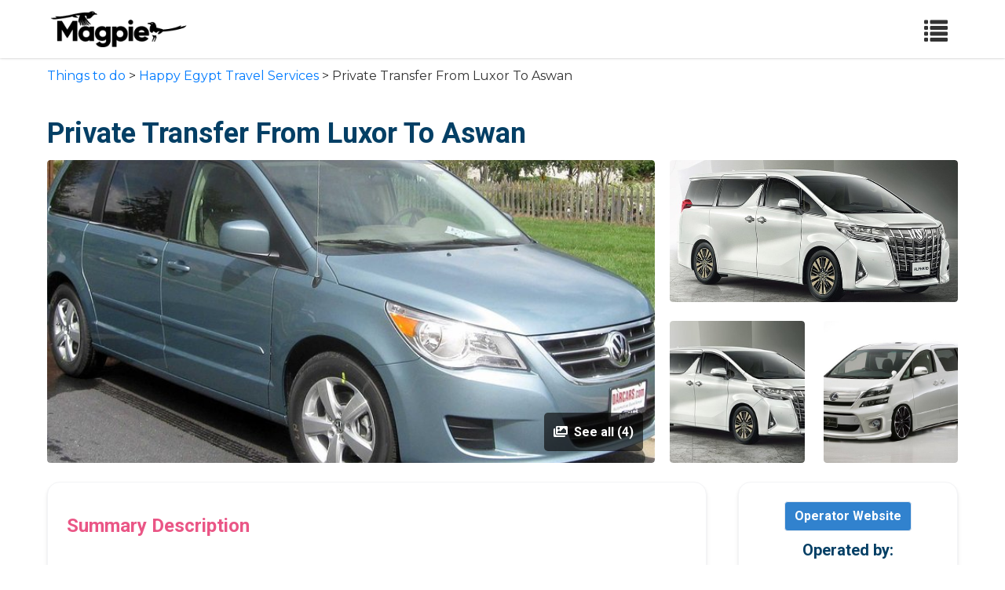

--- FILE ---
content_type: text/html; charset=utf-8
request_url: https://magpie.travel/things-to-do/private-transfer-from-luxor-to-aswan/f02fde98-6efa-4f3d-acac-9f17daac5c01
body_size: 7322
content:
<!DOCTYPE html>
<html class='fh-ready fontawesome-i2svg-active fontawesome-i2svg-complete' lang='en-US'>
<head>
<title>Private Transfer From Luxor To Aswan-Happy Egypt Travel Services</title>
<meta content='text/html; charset=UTF-8' http-equiv='Content-Type'>
<meta content='ie=edge' http-equiv='x-ua-compatible'>
<meta content='width=device-width, initial-scale=1, shrink-to-fit=no' name='viewport'>
<meta content='max-image-preview:large' name='robots'>
<meta content='width=device-width, initial-scale=1, shrink-to-fit=no' name='viewport'>
<meta content='-Private Transfer From Luxor To Aswan-Happy Egypt Travel Services' name='description'>
<link href='/packs/media/dashboard/img/favicon-443e4cb42e99077601c8761fe4532688.png' rel='icon' type='image/png'>
<link href='https://cdn.jsdelivr.net/npm/@tabler/icons-webfont@latest/tabler-icons.min.css' rel='stylesheet'>
<script src="/packs/js/product_public-3bacfc51b2cf6254b6ea.js"></script>
<link rel="stylesheet" href="/packs/css/product_public-2748dfda.css" />
<script src="/packs/js/public-a82f353198f33e30d81e.js"></script>
<link rel="stylesheet" href="/packs/css/public-5528a0ad.css" />
<meta name="csrf-param" content="authenticity_token" />
<meta name="csrf-token" content="DvRQRSj4TlFHQK9cRTMNBz-4rRJLioua5FFkzSWtyqo676VOHFVATDai0BsdSZhVh84ewDs52nfEHR9QqFf6oA" />
</head>
<body data-controller='general'>
<nav class='navbar sticky top-0 z-10 bg-white shadow fixed-top h-fit-content'>
<div class='container'>
<a class="navbar-brand" href="/"><img class="h-12" src="/packs/media/public/img/logo-ab69f6fb50320c5b225c76a69d11143b.png" />
</a><button class='navbar-toggler public-navbar-btn navbar-light' data-target='#navbarNav' data-toggle='collapse' type='button'>
<span class='glyphicon glyphicon-list' style='font-size: 30px;'></span>
</button>
<div class='collapse navbar-collapse public-navbar-menu' id='navbarNav'>
<ul class='navbar-nav ml-auto uppercase font-semibold text-sm absolute public-menu-header'>
<li class='nav-item'><a class="nav-link text-black hover:text-pink-500" target="_blank" href="https://about.magpie.travel">Problems we solve</a></li>
<li class='nav-item dropdown'>
<a class="nav-link text-black dropdown-toggle hover:text-pink-500" id="products" role="button" data-toggle="dropdown" aria-haspopup="true" aria-expanded="false" href="#">Products</a>
<div aria-labelledby='products' class='dropdown-menu dropdown-menu-left shadow rounded-none border-none left-0 p-0 dropdown-custom'>
<a class="dropdown-item py-2" target="_blank" href="https://about.magpie.travel/content-management-and-distribution/">Content Management and Distribution</a>
<a class="dropdown-item py-2" target="_blank" href="https://about.magpie.travel/resellers/">Magpie for Resellers</a>
<a class="dropdown-item py-2" target="_blank" href="https://about.magpie.travel/promotes/">Magpie Promotes</a>
</div>
</li>
<li class='nav-item'><a class="nav-link text-black hover:text-pink-500" target="_blank" href="https://about.magpie.travel/pricing/">Pricing</a></li>
<li class='nav-item dropdown'>
<a class="nav-link text-black dropdown-toggle hover:text-pink-500" id="resources" role="button" data-toggle="dropdown" aria-haspopup="true" aria-expanded="false" href="#">Resources</a>
<div aria-labelledby='resources' class='dropdown-menu dropdown-menu-left shadow rounded-none border-none left-0 p-0 dropdown-custom'>
<a class="dropdown-item py-2" target="_blank" href="https://about.magpie.travel/how-to-work-with/">Work with resellers</a>
<a class="dropdown-item py-2" target="_blank" href="https://magpie.zendesk.com/hc/en-us">Customer Support</a>
<a class="dropdown-item py-2" target="_blank" href="https://about.magpie.travel/our-story/">Our Story</a>
<a class="dropdown-item py-2" target="_blank" href="https://docs.magpie.travel/#introduction">API Documentation</a>
<a class="dropdown-item py-2" target="_blank" href="https://about.magpie.travel/blog/">Blog</a>
</div>
</li>
<a class="nav-link text-black hover:text-pink-500" href="/things-to-do/bookmarks"><div class='d-flex justify-content-end'>
<span>My List</span>
<span class='inline-block ml-2 rounded-full bg-red-500 h-5 w-5 text-center font-bold text-white text-xs flex flex-col justify-center hidden' id='booklist-count'>
0
</span>
</div>
</a><li class='nav-item'>
<a class="nav-link text-black hover:text-pink-500" href="/login">Login</a>
</li>
<li class='nav-item vsm:ml-0'>
<a class="nav-link text-black hover:bg-gray-200 rounded-md border-2 border-black px-2" style="width: fit-content" href="https://about.magpie.travel/demo/">Get a demo</a>
</li>
<li class='nav-item vsm:ml-0 vsm:mt-2 lg:mt-0'>
<a class="nav-link text-white hover:bg-pink-400 my-4 hover:border-pink-400 bg-pink-500 px-1 rounded-md border-2 border-pink-500" style="width: fit-content;" href="https://about.magpie.travel/register/">Sign Up Free</a>
</li>
</ul>
</div>
</div>
</nav>
<div class='breadcrumb-header'>
<a href="/things-to-do">Things to do</a> > <a href="/companies/happy-egypt-travel-services">Happy Egypt Travel Services</a> > Private Transfer From Luxor To Aswan
</div>




<div class='container container-products' role='document' style='margin-top: 30px;'>
<div class='content'>
<main class='main mb-5'>
<div class='mt-4 mb-3'>
<h1 class='font-36 font-weight-bold text-color'>
Private Transfer From Luxor To Aswan
</h1>
</div>
<section class='mb-4' id='product-slider'>
<div class='row d-none d-md-flex'>
<div class='col-8 pr-1'>
<div class='slider-image rounded overflow-hidden position-relative' data-index='0'>
<a data-image='0' data-target='#productSliderModal' data-toggle='modal'>
<div class='number-of-slider-images p-3 text-white font-weight-bold cursor-pointer position-absolute' style='bottom: 15px; right: 15px; background-color: rgba(0,0,0,0.6); border-radius: 5px;'>
<i class='fa fa-images mr-1'></i>
See all (4)
</div>
<picture class='img-fluid product-gallery-big' loading='lazy'>
<img src="https://res.cloudinary.com/hfyvkoyi1/image/upload/v1643252445/jg1dazs5zvjjkeqb9hiy.jpg" />
</picture>
<noscript>
<picture class='img-fluid product-gallery-big' loading='lazy'>
<img src="https://res.cloudinary.com/hfyvkoyi1/image/upload/v1643252445/jg1dazs5zvjjkeqb9hiy.jpg" />
</picture>
</noscript>
</a>
</div>
</div>
<div class='col-4'>
<div class='product-gallery'>
<div class='top slider-image rounded' data-index='0'>
<a data-image='0' data-target='#productSliderModal' data-toggle='modal'>
<picture class='img-fluid' loading='lazy'>
<img src="https://res.cloudinary.com/hfyvkoyi1/image/upload/v1643252444/bxe6i2bftngkkbc8mnze.jpg" />
</picture>
<noscript>
<picture class='img-fluid' loading='lazy'>
<img src="https://res.cloudinary.com/hfyvkoyi1/image/upload/v1643252444/bxe6i2bftngkkbc8mnze.jpg" />
</picture>
</noscript>
</a>
</div>
<div class='top slider-image rounded bottom-left' data-index='1'>
<a data-image='1' data-target='#productSliderModal' data-toggle='modal'>
<picture class='img-fluid' loading='lazy'>
<img src="https://res.cloudinary.com/hfyvkoyi1/image/upload/v1643252443/kyvnjxaufhjdqfvm5sco.jpg" />
</picture>
<noscript>
<picture class='img-fluid' loading='lazy'>
<img src="https://res.cloudinary.com/hfyvkoyi1/image/upload/v1643252443/kyvnjxaufhjdqfvm5sco.jpg" />
</picture>
</noscript>
</a>
</div>
<div class='top slider-image rounded bottom-right' data-index='2'>
<a data-image='2' data-target='#productSliderModal' data-toggle='modal'>
<picture class='img-fluid' loading='lazy'>
<img src="https://res.cloudinary.com/hfyvkoyi1/image/upload/v1643252446/z1pqvee6fsjzyiignxck.jpg" />
</picture>
<noscript>
<picture class='img-fluid' loading='lazy'>
<img src="https://res.cloudinary.com/hfyvkoyi1/image/upload/v1643252446/z1pqvee6fsjzyiignxck.jpg" />
</picture>
</noscript>
</a>
</div>
</div>
</div>
</div>
<div aria-hidden='true' aria-labelledby='productSliderModalLabel' class='modal fade' id='productSliderModal' role='dialog' tabindex='-1'>
<div class='modal-dialog modal-dialog-centered modal-lg' role='document'>
<div class='modal-content'>
<div class='modal-body'>
<div class='row'>
<div class='col-12'>
<div class='carousel slide lazy-load' data-images-urls='{&quot;0&quot;=&gt;&quot;https://res.cloudinary.com/hfyvkoyi1/image/upload/v1643252445/jg1dazs5zvjjkeqb9hiy.jpg&quot;, &quot;1&quot;=&gt;&quot;https://res.cloudinary.com/hfyvkoyi1/image/upload/v1643252444/bxe6i2bftngkkbc8mnze.jpg&quot;, &quot;2&quot;=&gt;&quot;https://res.cloudinary.com/hfyvkoyi1/image/upload/v1643252443/kyvnjxaufhjdqfvm5sco.jpg&quot;, &quot;3&quot;=&gt;&quot;https://res.cloudinary.com/hfyvkoyi1/image/upload/v1643252446/z1pqvee6fsjzyiignxck.jpg&quot;}' data-ride='carousel' data-size='4' id='carouselProductIndicators-2'>
<ol class='carousel-indicators'>
<li class='quick-select-image active' data-slide-to='0' data-target='#carouselProductIndicators-2' id='active-indicator-0'></li>
<li class='quick-select-image' data-slide-to='1' data-target='#carouselProductIndicators-2' id='active-indicator-0'></li>
<li class='quick-select-image' data-slide-to='2' data-target='#carouselProductIndicators-2' id='active-indicator-0'></li>
<li class='quick-select-image' data-slide-to='3' data-target='#carouselProductIndicators-2' id='active-indicator-0'></li>
</ol>
<div class='carousel-inner rounded product-slider-big'>
<div class='carousel-item display-image-big-size active' data-index='0' id='active-item-0'>
<div class='download-image-btn position-absolute' style='top: 12px; right: 16px; z-index: 2;'>
<a download href='https://res.cloudinary.com/hfyvkoyi1/image/upload/fl_attachment/v1643252445/jg1dazs5zvjjkeqb9hiy.jpg' title='Download image'>
<i class='fas fa-download text-white text-shadow'></i>
</a>
</div>
<picture class='slider-image d-block w-100 img-fluid' loading='lazy'>
<img src="https://res.cloudinary.com/hfyvkoyi1/image/upload/v1643252445/jg1dazs5zvjjkeqb9hiy.jpg" />
</picture>
<noscript>
<picture class='slider-image d-block w-100 img-fluid' loading='lazy'>
<img src="https://res.cloudinary.com/hfyvkoyi1/image/upload/v1643252445/jg1dazs5zvjjkeqb9hiy.jpg" />
</picture>
</noscript>
</div>
<div class='carousel-item display-image-big-size' data-index='1' id='active-item-1'>
<div class='download-image-btn position-absolute' style='top: 12px; right: 16px; z-index: 2;'>
<a download href='https://res.cloudinary.com/hfyvkoyi1/image/upload/fl_attachment/v1643252444/bxe6i2bftngkkbc8mnze.jpg' title='Download image'>
<i class='fas fa-download text-white text-shadow'></i>
</a>
</div>
<picture class='slider-image d-block w-100 img-fluid' loading='lazy'>
<img src="https://res.cloudinary.com/hfyvkoyi1/image/upload/v1643252444/bxe6i2bftngkkbc8mnze.jpg" />
</picture>
<noscript>
<picture class='slider-image d-block w-100 img-fluid' loading='lazy'>
<img src="https://res.cloudinary.com/hfyvkoyi1/image/upload/v1643252444/bxe6i2bftngkkbc8mnze.jpg" />
</picture>
</noscript>
</div>
<div class='carousel-item display-image-big-size' data-index='2' id='active-item-2'>
<div class='download-image-btn position-absolute' style='top: 12px; right: 16px; z-index: 2;'>
<a download href='https://res.cloudinary.com/hfyvkoyi1/image/upload/fl_attachment/v1643252443/kyvnjxaufhjdqfvm5sco.jpg' title='Download image'>
<i class='fas fa-download text-white text-shadow'></i>
</a>
</div>
<picture class='slider-image d-block w-100 img-fluid' loading='lazy'>
<img src="https://res.cloudinary.com/hfyvkoyi1/image/upload/v1643252443/kyvnjxaufhjdqfvm5sco.jpg" />
</picture>
<noscript>
<picture class='slider-image d-block w-100 img-fluid' loading='lazy'>
<img src="https://res.cloudinary.com/hfyvkoyi1/image/upload/v1643252443/kyvnjxaufhjdqfvm5sco.jpg" />
</picture>
</noscript>
</div>
<div class='carousel-item display-image-big-size' data-index='3' id='active-item-3'>
<div class='download-image-btn position-absolute' style='top: 12px; right: 16px; z-index: 2;'>
<a download href='https://res.cloudinary.com/hfyvkoyi1/image/upload/fl_attachment/v1643252446/z1pqvee6fsjzyiignxck.jpg' title='Download image'>
<i class='fas fa-download text-white text-shadow'></i>
</a>
</div>
<picture class='slider-image d-block w-100 img-fluid' loading='lazy'>
<img src="https://res.cloudinary.com/hfyvkoyi1/image/upload/v1643252446/z1pqvee6fsjzyiignxck.jpg" />
</picture>
<noscript>
<picture class='slider-image d-block w-100 img-fluid' loading='lazy'>
<img src="https://res.cloudinary.com/hfyvkoyi1/image/upload/v1643252446/z1pqvee6fsjzyiignxck.jpg" />
</picture>
</noscript>
</div>
</div>
<a class='carousel-control-prev prev_slide_product_image' data-slide='prev' href='#carouselProductIndicators-2' role='button'>
<span aria-hidden='true' class='carousel-control-prev-icon'></span>
<span class='sr-only'>Previous</span>
</a>
<a class='carousel-control-next next_slide_product_image' data-slide='next' href='#carouselProductIndicators-2' role='button'>
<span aria-hidden='true' class='carousel-control-next-icon'></span>
<span class='sr-only'>Next</span>
</a>
</div>
</div>
</div>
</div>
</div>
</div>
</div>
</section>

<div class='layout-grid'>
<div class='main-content-column'>
<div class='info-section'>
<div class='section-title d-flex justify-content-between align-items-center'>
Summary Description
</div>
<div class='section-content'>
<p class='field-content'><p>We will pick you up from where ever you. Then you start your transfer to Aswan in A/C tourist vehicles.</p><p>You will drive through villages and towns, so it will nice to enjoy seeing the real life of Egypt.</p><p>Then you will dropped off at your hotel.</p></p>
</div>
</div>
<div class='info-section'>
<div class='section-title d-flex justify-content-between align-items-center'>
Highlights
</div>
<div class='section-content'>
<ul class='field-content'>
<li>We will pick you up from where ever you. Then you start your transfer to Aswan in A/C tourist vehicles. 

You will drive through villages and towns, so it will nice to enjoy seeing the real life of Egypt.

Then you will dropped off at your hotel.</li>
</ul>
</div>
</div>
<div class='info-section'>
<div class='section-title d-flex justify-content-between align-items-center'>
Description
</div>
<div class='section-content'>
<p class='field-content'><p>Our representative/guide will pick you up from your hotel to start your transfer to Aswan.</p><p>New brands of cars.</p><p>Air-conditioned tourist vehicles.</p><p>No hidden gems.</p></p>
<p class='field-content'></p>
</div>
</div>
<div class='info-section'>
<div class='section-title d-flex justify-content-between align-items-center'>
Included / Excluded
</div>
<div class='section-content field-content'>
<ul class='included-list mb-0 pl-0'>
<li class='mb-0'>
<i class='fas fa-check-circle'></i>
<span class='text-base'>Air-conditioned vehicle</span>
</li>
<li class='mb-0'>
<i class='fas fa-check-circle'></i>
<span class='text-base'>Private transportation</span>
</li>
<li class='mb-0'>
<i class='fas fa-check-circle'></i>
<span class='text-base'>Hotel pick up and drop off</span>
</li>
<li class='mb-0'>
<i class='fas fa-check-circle'></i>
<span class='text-base'>Police permits</span>
</li>
</ul>
<ul class='excluded-list pl-0'>
<li class='mb-0'>
<i class='fas fa-times-circle'></i>
<span class='text-base'>Gratuities</span>
</li>
</ul>
</div>
</div>
<div class='info-section'>
<div class='section-title d-flex justify-content-between align-items-center'>
Important Information
</div>
<div class='section-content field-content'>
<b>Know Before You Book</b>
<ul>
<li class='mb-0'>
<span>Duration: 3-4 hours</span>
</li>
<li class='mb-0'>
<span>Mobile tickets accepted</span>
</li>
<li class='mb-0'>
<span>Instant confirmation</span>
</li>
</ul>
</div>
</div>
<div class='info-section'>
<div class='section-title d-flex justify-content-between align-items-center'>
Cancellation
</div>
<div class='section-content field-content'>
<p>
<strong>Cancellation Cutoff:</strong>
24 hours
</p>
<p>
<strong>Cancellation Notes:</strong>
For a full refund, cancel at least 24 hours in advance of the start date of the experience.
</p>
</div>
</div>
<div class='info-section'>
<div class='section-title d-flex justify-content-between align-items-center'>
Additional Information
</div>
<div class='section-content'>
<p class='field-content'>Confirmation will be received at time of booking<br>Wheelchair accessible<br>Infant seats available<br>Transportation is wheelchair accessible<br>Not recommended for travelers with back problems<br>No heart problems or other serious medical conditions<br>Travelers should have a moderate physical fitness level<br>This experience requires good weather. If it’s canceled due to poor weather, you’ll be offered a different date or a full refund<br>This experience requires a minimum number of travelers. If it’s canceled because the minimum isn’t met, you’ll be offered a different date/experience or a full refund<br>This is a private tour/activity. Only your group will participate</p>
</div>
</div>
<div class='info-section'>
<div class='section-title d-flex justify-content-between align-items-center'>
FAQ
</div>
<div class='section-content field-content'>
<div class='accordion-faq-item'>
<div class='accordion-faq-header' onclick='toggleFAQ(this)'>
<h3>How much is Private Transfer From Luxor To Aswan?</h3>
<img alt='Toggle FAQ' class='accordion-faq-icon' src='data:image/svg+xml,%3Csvg xmlns=&#39;http://www.w3.org/2000/svg&#39; fill=&#39;%23333&#39; viewBox=&#39;0 0 24 24&#39;%3E%3Cpath d=&#39;M7 10l5 5 5-5z&#39;/%3E%3C/svg%3E'>
</div>
<div class='accordion-faq-content'>
<p><p>Private Transfer From Luxor To Aswan price starts from $55.00.</p></p>
</div>
</div>
<div class='accordion-faq-item'>
<div class='accordion-faq-header' onclick='toggleFAQ(this)'>
<h3>Which company provides Private Transfer From Luxor To Aswan?</h3>
<img alt='Toggle FAQ' class='accordion-faq-icon' src='data:image/svg+xml,%3Csvg xmlns=&#39;http://www.w3.org/2000/svg&#39; fill=&#39;%23333&#39; viewBox=&#39;0 0 24 24&#39;%3E%3Cpath d=&#39;M7 10l5 5 5-5z&#39;/%3E%3C/svg%3E'>
</div>
<div class='accordion-faq-content'>
<p><p>Private Transfer From Luxor To Aswan is hosted by Happy Egypt Travel Services. Read reviews, discover additonal experiences or contact   on Tripadvisor.</p></p>
</div>
</div>
<div class='accordion-faq-item'>
<div class='accordion-faq-header' onclick='toggleFAQ(this)'>
<h3>What time does Private Transfer From Luxor To Aswan start?</h3>
<img alt='Toggle FAQ' class='accordion-faq-icon' src='data:image/svg+xml,%3Csvg xmlns=&#39;http://www.w3.org/2000/svg&#39; fill=&#39;%23333&#39; viewBox=&#39;0 0 24 24&#39;%3E%3Cpath d=&#39;M7 10l5 5 5-5z&#39;/%3E%3C/svg%3E'>
</div>
<div class='accordion-faq-content'>
<p><p>Private Transfer From Luxor To Aswan will start at 7:00 AM.</p></p>
</div>
</div>
<div class='accordion-faq-item'>
<div class='accordion-faq-header' onclick='toggleFAQ(this)'>
<h3>What is the Private Transfer From Luxor To Aswan cancellation policy?</h3>
<img alt='Toggle FAQ' class='accordion-faq-icon' src='data:image/svg+xml,%3Csvg xmlns=&#39;http://www.w3.org/2000/svg&#39; fill=&#39;%23333&#39; viewBox=&#39;0 0 24 24&#39;%3E%3Cpath d=&#39;M7 10l5 5 5-5z&#39;/%3E%3C/svg%3E'>
</div>
<div class='accordion-faq-content'>
<p><p>Private Transfer From Luxor To Aswan cancellation policy: For a full refund, cancel at least 24 hours in advance of the start date of the experience.</p></p>
</div>
</div>
</div>
</div>
</div>
<script>
  function copyToClipboard(btn) {
    var infoSection = btn.closest('.info-section');
    var contents = infoSection.querySelectorAll('.field-content');
    if (!contents.length) return;
    
    var text = "";
    var sectionTitle = infoSection.querySelector('.section-title').textContent.trim();
    
    if (sectionTitle.includes('Included / Excluded')) {
      var includedList = infoSection.querySelector('.included-list');
      var excludedList = infoSection.querySelector('.excluded-list');
      
      if (includedList) {
        text += "INCLUDED:\n";
        var includedItems = includedList.querySelectorAll('li');
        includedItems.forEach(function(item) {
          text += '• ' + item.textContent.trim() + '\n';
        });
      }
      
      if (excludedList) {
        text += (text ? '\n' : '') + "EXCLUDED:\n";
        var excludedItems = excludedList.querySelectorAll('li');
        excludedItems.forEach(function(item) {
          text += '• ' + item.textContent.trim() + '\n';
        });
      }
    }
    else if (sectionTitle.includes('Important Information')) {
      var headings = infoSection.querySelectorAll('b');
      
      headings.forEach(function(heading) {
        if (heading.textContent.includes('Know Before You Book')) {
          text += "KNOW BEFORE YOU BOOK:\n";
          var ul = heading.nextElementSibling;
          if (ul && ul.tagName === 'UL') {
            var items = ul.querySelectorAll('li');
            items.forEach(function(item) {
              text += '• ' + item.textContent.trim() + '\n';
            });
          }
        } else if (heading.textContent.includes('Know Before You Go')) {
          text += (text ? '\n' : '') + "KNOW BEFORE YOU GO:\n";
          var ul = heading.nextElementSibling;
          if (ul && ul.tagName === 'UL') {
            var items = ul.querySelectorAll('li');
            items.forEach(function(item) {
              text += '• ' + item.textContent.trim() + '\n';
            });
          }
        }
      });
    }
    else {
      contents.forEach(function(content) {
        if (content.tagName === 'UL' || content.tagName === 'OL') {
          var listItems = Array.from(content.querySelectorAll('li')).map(li => '• ' + li.innerText.trim()).join('\n');
          text += (text ? '\n\n' : '') + listItems;
        } else {
          var contentText = content.innerText || content.textContent;
          if (contentText.trim()) {
            text += (text ? '\n\n' : '') + contentText.trim();
          }
        }
      });
    }
    
    navigator.clipboard.writeText(text).then(function() {
      btn.classList.add('copied');
      
      var svg = btn.querySelector('svg');
      var originalPaths = svg.innerHTML;
      
      svg.innerHTML = '<path stroke="none" d="M0 0h24v24H0z" fill="none"></path>' +
                     '<polyline points="20 6 9 17 4 12"></polyline>';
      
      setTimeout(function(){
        btn.classList.remove('copied');
        svg.innerHTML = originalPaths;
      }, 1200);
    });
  }
  
  function toggleFAQ(element) {
    const content = element.nextElementSibling;
    const icon = element.querySelector('.accordion-faq-icon');
    
    if (content.classList.contains('show')) {
      content.classList.remove('show');
      icon.classList.remove('rotated');
    } else {
      content.classList.add('show');
      icon.classList.add('rotated');
    }
  }
  
  function toggleMobileDropdown() {
    const dropdown = document.getElementById('mobileDropdown');
    const toggle = document.querySelector('.mobile-reseller-toggle');
    const icon = toggle.querySelector('.fa-caret-down, .fa-caret-up');
    
    dropdown.classList.toggle('show');
    
    if (dropdown.classList.contains('show')) {
      icon.classList.remove('fa-caret-down');
      icon.classList.add('fa-caret-up');
    } else {
      icon.classList.remove('fa-caret-up');
      icon.classList.add('fa-caret-down');
    }
  }
  
  document.addEventListener('DOMContentLoaded', function() {
    // Initialize FAQ accordion items
    const faqItems = document.querySelectorAll('.accordion-faq-item');
    faqItems.forEach(item => {
      const header = item.querySelector('.accordion-faq-header');
      const content = item.querySelector('.accordion-faq-content');
      const icon = item.querySelector('.accordion-faq-icon');
      
      if (header && content && icon) {
        // Add keyboard accessibility
        header.setAttribute('tabindex', '0');
        header.setAttribute('role', 'button');
        header.setAttribute('aria-expanded', 'false');
        
        header.addEventListener('keydown', function(e) {
          if (e.key === 'Enter' || e.key === ' ') {
            e.preventDefault();
            toggleFAQ(this);
          }
        });
      }
    });
  });
</script>

<div class='info-section'>
<div class='row text-center'>
<div class='col-12'>
<div class='company-website pb-3' style='position: relative;'>
<a class="btn font-semibold border border-gray-300 text-white" style="background-color: #3182ce;" target="_blank" href="https://happyegypt.com?source=magpietravel">Operator Website</a>
</div>
<h2 class='font-weight-bold font-20 text-start'>Operated by:</h2>
<div class='bg-white w-100'>
<p class='font-weight-bold font-size-15 text-start'>Happy Egypt Travel Services</p>
<div class='grid grid-cols-4 gap-4 mt-3 mb-2'>
<ul class='list-inline mb-0'>
<li class='inline-block'>
<a title="https://twitter.com/happyegyptravel" data-toggle="tooltip" target="_blank" class="text-lg social_link social_link_1" href="https://twitter.com/happyegyptravel"><span><img class="flex self-start social-image" src="/packs/media/public/img/twitter-round-01-cd1e625a8cae957d25deef6d92bf4839.svg" /></span>
</a></li>
<li class='inline-block'>
<a title="https://www.linkedin.com/company/happy-egypt-travel-services" data-toggle="tooltip" target="_blank" class="text-lg social_link social_link_2" href="https://www.linkedin.com/company/happy-egypt-travel-services"><span><img class="flex self-start social-image" src="/packs/media/public/img/linkedin-round-01-4bc9326eb20f8e88ec4be7e8773b84b7.svg" /></span>
</a></li>
</ul>

</div>
</div>
</div>
</div>
<div class='row my-5 truncate-text'>
<div class='col-12'>
<div class='section-title'>About operator:</div>
<div class='absolute white-gif-toggle-minichat'>
<a class="white-lable-open-mini-chat btn" href="javascript:void(0)"></a>
</div>
<div class='line-clamp-10 truncate-section'>
<p><p>Happy Egypt Travel Service is a tour company specialized in making daily guided tours, booking Nile cruises in different programs and customizing the tailor made tours though out Egypt.Happy Egypt guarantees you a very exciting and amazing holiday, because we are professionals in providing a very high level of quality of travel services. Our services include meet and assist, transfers, packages, private tours, daily guided tours, hot air balloon rides, Nile cruises, and Safari.</p></p>
</div>
</div>
<div class='mt-3 px-4'>
<a class='font-weight-bold show-more-things-to-know show-more expandbtn expandbtn-about-company' role='button'>Show more</a>
</div>
</div>
<div class='section-title'>Basic Information</div>
<ul class='info-list'>
<li>
<strong>Duration:</strong>
 3 hours -  4 hours
</li>
</ul>
</div>

</div>
</main>
<div class='hidden' data_product_id='f02fde98-6efa-4f3d-acac-9f17daac5c01' id='chat-side'>
<div class='hidden' id='image-icon'>
<img class="icon-avatar-chat-bot" src="/packs/media/public/img/chatbot-icon-magpie-e22f890a54729d9ba76924940570f30d.png" />
<img class="icon-avatar-icons-user" src="/packs/media/public/img/icons-user-19e9add822b2c3bf2970243c56160446.png" />
</div>
<div class='chat-box border'>
<div class='header'>
<div class='avatar-wrapper avatar-big'>
<img src="/packs/media/public/img/chatbot-icon-magpie-e22f890a54729d9ba76924940570f30d.png" />
</div>
<span class='name-chat'>Magpie</span>
<span class='options close-box-chat'>
<i class='fa fa-times'></i>
</span>
</div>
<div class='chat-room overflow-auto chat-content-flow'></div>
<div class='input-message'>
<div class='type-area w-full typing-text'>
<div class='input-wrapper pt-2 w-4/5'>
<textarea class='frompt-traslate-optimize-text-to-speech text_input w-full' name='result_text_convert' placeholder='Start...' type='text'></textarea>
</div>
<span class='button-add ml-4 py-2'>
<a id="mute-voice" class="hidden" href="javascript:void(0)"><i class='fa fa-volume-up'></i>
</a><a id="turn-on-voice" class="hidden" href="javascript:void(0)"><i class='fa fa-volume-mute'></i>
</a></span>
<span class='button-add ml-4 py-2'>
<a id="recordButton" href="javascript:void(0)"><i class='fa fa-microphone'></i>
</a></span>
<span class='flex btn-chat button-send py-2 pb-3 start-convert-text-to-speech'>
<i class='fa fa-paper-plane'></i>
</span>
</div>
</div>
</div>
</div>
<div class='hidden' id='mini-chat'>
<div class='chat-box border mini-chat'>
<div class='header'>
<div class='avatar-wrapper avatar-big'>
<img src="/packs/media/public/img/chatbot-icon-magpie-e22f890a54729d9ba76924940570f30d.png" />
</div>
<span class='name-chat'>Chat with assistant Magpie</span>
<span class='options close-windown-box-chat'>
<i class='fa fa-times'></i>
</span>
</div>
</div>
<div id='audio-result-voice'></div>
</div>
</div>
</div>
<div class='sticky-book-now-container d-md-none' style='position: fixed; bottom: 0; left: 0; right: 0; background-color: white; box-shadow: 0 -2px 10px rgba(0,0,0,0.1); padding: 12px 15px; z-index: 999;'>
<div class='container'>
<div class='row'>
<div class='col-12'>
<a class="btn btn-primary btn-block font-weight-bold py-3 rounded-lg" target="_blank" href="https://happyegypt.com?source=magpietravel"><i class='fa fa-calendar-check mr-2'></i>
Book Now
</a></div>
</div>
</div>
</div>
<script type="application/ld+json">[
  {
    "@context": "http://schema.org/",
    "@type": "Product",
    "name": "Private Transfer From Luxor To Aswan",
    "image": "https://res.cloudinary.com/hfyvkoyi1/image/upload/v1643252445/jg1dazs5zvjjkeqb9hiy.jpg",
    "description": "We will pick you up from where ever you. Then you start your transfer to Aswan in A/C tourist vehicles. \n\nYou will drive through villages and towns, so it will nice to enjoy seeing the real life of Egypt.\n\nThen you will dropped off at your hotel.",
    "sku": "f02fde98-6efa-4f3d-acac-9f17daac5c01",
    "brand": {
      "@type": "Thing",
      "name": "Happy Egypt Travel Services"
    },
    "offers": {
      "@type": "Offer",
      "url": "https://magpie.travel/things-to-do/f02fde98-6efa-4f3d-acac-9f17daac5c01/f02fde98-6efa-4f3d-acac-9f17daac5c01",
      "availability": "https://schema.org/InStock"
    }
  },
  {
    "@context": "https://schema.org",
    "@type": "FAQPage",
    "mainEntity": [
      {
        "@type": "Question",
        "name": "How much is Private Transfer From Luxor To Aswan?",
        "acceptedAnswer": {
          "@type": "Answer",
          "text": "Private Transfer From Luxor To Aswan price starts from $55.00. "
        }
      },
      {
        "@type": "Question",
        "name": "Which company provides Private Transfer From Luxor To Aswan?",
        "acceptedAnswer": {
          "@type": "Answer",
          "text": "Private Transfer From Luxor To Aswan is hosted by Happy Egypt Travel Services. Read reviews, discover additonal experiences or contact   on Tripadvisor. "
        }
      },
      {
        "@type": "Question",
        "name": "What time does Private Transfer From Luxor To Aswan start?",
        "acceptedAnswer": {
          "@type": "Answer",
          "text": "Private Transfer From Luxor To Aswan will start at 7:00 AM. "
        }
      },
      {
        "@type": "Question",
        "name": "What is the Private Transfer From Luxor To Aswan cancellation policy?",
        "acceptedAnswer": {
          "@type": "Answer",
          "text": "Private Transfer From Luxor To Aswan cancellation policy: For a full refund, cancel at least 24 hours in advance of the start date of the experience. "
        }
      }
    ]
  }
]</script>

<script defer src="https://static.cloudflareinsights.com/beacon.min.js/vcd15cbe7772f49c399c6a5babf22c1241717689176015" integrity="sha512-ZpsOmlRQV6y907TI0dKBHq9Md29nnaEIPlkf84rnaERnq6zvWvPUqr2ft8M1aS28oN72PdrCzSjY4U6VaAw1EQ==" data-cf-beacon='{"version":"2024.11.0","token":"94c9b5730a0049d29452c4816ea27c69","r":1,"server_timing":{"name":{"cfCacheStatus":true,"cfEdge":true,"cfExtPri":true,"cfL4":true,"cfOrigin":true,"cfSpeedBrain":true},"location_startswith":null}}' crossorigin="anonymous"></script>
</body>
<footer>
<div class='footer-background'>
<div class='footer-terms pt-3 md:pt-5 px-4 sm:px-6 md:px-10 lg:px-20 text-sm md:text-base mx-0 text-white w-full'>
<div class='flex items-center w-full justify-between'>
<a class="mb-4 sm:mb-0" target="_blank" href="https://about.magpie.travel"><img class="h-8 sm:h-10 md:h-12 w-auto" src="/packs/media/public/img/logo-white-d94fa1abed81b67a048b3d0f0ab5b955.png" />
</a><p class='mb-4 sm:mb-0 text-center sm:text-right'>© Magpie Travel, Inc. 2026</p>
</div>
</div>
</div>

</footer>
</html>


--- FILE ---
content_type: image/svg+xml
request_url: https://magpie.travel/packs/media/public/img/linkedin-round-01-4bc9326eb20f8e88ec4be7e8773b84b7.svg
body_size: -8
content:
<?xml version="1.0" encoding="utf-8"?>
<!-- Generator: Adobe Illustrator 16.0.0, SVG Export Plug-In . SVG Version: 6.00 Build 0)  -->
<!DOCTYPE svg PUBLIC "-//W3C//DTD SVG 1.1//EN" "http://www.w3.org/Graphics/SVG/1.1/DTD/svg11.dtd">
<svg version="1.1" id="Layer_1" xmlns="http://www.w3.org/2000/svg" xmlns:xlink="http://www.w3.org/1999/xlink" x="0px" y="0px"
	 width="100px" height="100px" viewBox="0 0 100 100" enable-background="new 0 0 100 100" xml:space="preserve">
<g>
	<path fill="#0077B5" d="M50,5.5c24.537,0,44.5,19.962,44.5,44.5c0,24.537-19.963,44.5-44.5,44.5C25.462,94.5,5.5,74.537,5.5,50
		C5.5,25.462,25.462,5.5,50,5.5 M50,0.5C22.662,0.5,0.5,22.662,0.5,50S22.662,99.5,50,99.5c27.337,0,49.5-22.162,49.5-49.5
		S77.337,0.5,50,0.5L50,0.5z"/>
	<g id="XMLID_12_">
		<g id="XMLID_14_">
			<rect id="XMLID_29_" x="23.603" y="40.827" fill="#0077B5" width="11.353" height="36.673"/>
			<path id="XMLID_28_" fill="#0077B5" d="M29.227,36.028c3.708,0,6.714-3.03,6.714-6.759c0-3.75-3.008-6.77-6.714-6.77
				c-3.711,0-6.713,3.02-6.713,6.77C22.513,32.999,25.516,36.028,29.227,36.028z"/>
		</g>
		<path id="XMLID_13_" fill="#0077B5" d="M53.098,58.248c0-5.146,2.369-8.213,6.92-8.213c4.168,0,6.178,2.949,6.178,8.213
			c0,5.286,0,19.252,0,19.252h11.289c0,0,0-13.395,0-23.212c0-9.83-5.563-14.568-13.33-14.568c-7.788,0-11.063,6.059-11.063,6.059
			v-4.952H42.206V77.5h10.885C53.098,77.5,53.098,63.902,53.098,58.248z"/>
	</g>
</g>
</svg>


--- FILE ---
content_type: image/svg+xml
request_url: https://magpie.travel/packs/media/public/img/twitter-round-01-cd1e625a8cae957d25deef6d92bf4839.svg
body_size: 2
content:
<?xml version="1.0" encoding="utf-8"?>
<!-- Generator: Adobe Illustrator 16.0.0, SVG Export Plug-In . SVG Version: 6.00 Build 0)  -->
<!DOCTYPE svg PUBLIC "-//W3C//DTD SVG 1.1//EN" "http://www.w3.org/Graphics/SVG/1.1/DTD/svg11.dtd">
<svg version="1.1" id="Layer_1" xmlns="http://www.w3.org/2000/svg" xmlns:xlink="http://www.w3.org/1999/xlink" x="0px" y="0px"
	 width="100px" height="100px" viewBox="0 0 100 100" enable-background="new 0 0 100 100" xml:space="preserve">
<g>
	<path fill="#1DA1F2" d="M50,5.5c24.537,0,44.5,19.962,44.5,44.5c0,24.537-19.963,44.5-44.5,44.5C25.462,94.5,5.5,74.537,5.5,50
		C5.5,25.462,25.462,5.5,50,5.5 M50,0.5C22.662,0.5,0.5,22.662,0.5,50S22.662,99.5,50,99.5c27.337,0,49.5-22.162,49.5-49.5
		S77.337,0.5,50,0.5L50,0.5z"/>
	<path id="XMLID_11_" fill="#1DA1F2" d="M20,68.85c5.446,3.49,11.915,5.526,18.871,5.526c22.854,0,35.765-19.293,34.986-36.614
		c2.404-1.736,4.492-3.9,6.143-6.374c-2.209,0.982-4.578,1.646-7.068,1.946c2.541-1.528,4.49-3.937,5.409-6.819
		c-2.378,1.418-5.015,2.437-7.815,2.991c-2.244-2.391-5.445-3.882-8.986-3.882c-7.941,0-13.784,7.41-11.988,15.111
		c-10.233-0.509-19.303-5.419-25.372-12.856c-3.228,5.528-1.673,12.766,3.81,16.43c-2.02-0.063-3.919-0.618-5.578-1.537
		c-0.132,5.701,3.951,11.039,9.87,12.22c-1.732,0.474-3.628,0.582-5.556,0.219c1.564,4.893,6.11,8.438,11.497,8.547
		C33.048,67.813,26.528,69.621,20,68.85z"/>
</g>
</svg>
